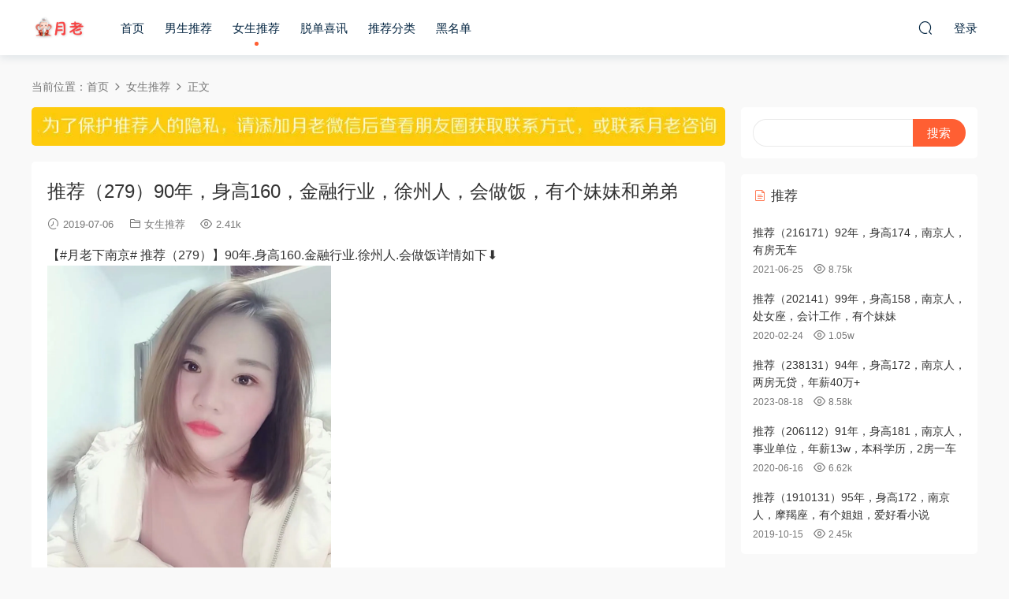

--- FILE ---
content_type: text/html; charset=UTF-8
request_url: http://www.yuelao025.com/824
body_size: 6449
content:
<!DOCTYPE HTML>
<html>
<head>
  <meta charset="UTF-8">
  <meta http-equiv="X-UA-Compatible" content="IE=edge,chrome=1">
  <meta name="viewport" content="width=device-width,minimum-scale=1.0,maximum-scale=1.0,user-scalable=no"/>
  <meta name="apple-mobile-web-app-title" content="月老下南京">
  <meta http-equiv="Cache-Control" content="no-siteapp">
  <title>推荐（279）90年，身高160，金融行业，徐州人，会做饭，有个妹妹和弟弟 - 月老下南京</title>
  <meta name="keywords" content="90后,女生身高163以下,江苏人,女生推荐">
<meta name="description" content="【#月老下南京# 推荐（279）】90年.身高160.金融行业.徐州人.会做饭详情如下⬇️">
  <link rel="shortcut icon" href="">
  <link rel='dns-prefetch' href='//s.w.org' />
<link rel='stylesheet' id='modown-libs-css'  href='http://www.yuelao025.com/wp-content/themes/modown/static/css/libs.css?ver=8.12' type='text/css' media='screen' />
<link rel='stylesheet' id='modown-font-css'  href='http://www.yuelao025.com/wp-content/themes/modown/static/css/fonts.css?ver=8.12' type='text/css' media='screen' />
<link rel='stylesheet' id='modown-base-css'  href='http://www.yuelao025.com/wp-content/themes/modown/static/css/base.css?ver=8.12' type='text/css' media='screen' />
<link rel='stylesheet' id='modown-style-css'  href='http://www.yuelao025.com/wp-content/themes/modown/style.css?ver=8.12' type='text/css' media='screen' />
<script type='text/javascript' src='http://www.yuelao025.com/wp-includes/js/jquery/jquery.js?ver=1.12.4'></script>
<script type='text/javascript' src='http://www.yuelao025.com/wp-includes/js/jquery/jquery-migrate.min.js?ver=1.4.1'></script>
<link rel='https://api.w.org/' href='https://www.yuelao025.com/wp-json/' />
<link rel='prev' title='推荐（278）91年，身高160，老师，徐州人，师范大学硕士毕业，会做饭.' href='https://www.yuelao025.com/823' />
<link rel='next' title='推荐（280）88年，金牛座，身高162，银行工作，离异无子女，性格随和' href='https://www.yuelao025.com/825' />
<link rel="canonical" href="https://www.yuelao025.com/824" />
<link rel='shortlink' href='https://www.yuelao025.com/?p=824' />
	<style id="erphpdown-custom"></style>
	<script>window._ERPHPDOWN = {"uri":"http://www.yuelao025.com/wp-content/plugins/erphpdown", "payment": "1", "wppay": "scan", "author": "mobantu"}</script>
    <script>window._MBT = {uri: 'http://www.yuelao025.com/wp-content/themes/modown', child: 'http://www.yuelao025.com/wp-content/themes/modown', urc: 'http://www.yuelao025.com/wp-content/themes/modown', uru: 'http://www.yuelao025.com/wp-content/themes/modown', url:'https://www.yuelao025.com', urg: 'http://www.yuelao025.com/wp-content/themes/modown', url:'https://www.yuelao025.com',usr: 'https://www.yuelao025.com/user', roll: [], admin_ajax: 'https://www.yuelao025.com/wp-admin/admin-ajax.php', erphpdown: 'http://www.yuelao025.com/wp-content/plugins/erphpdown/', image: '0.6316', hanimated: '0', fancybox: '1', anchor: '0'}</script>
  <style>
      .nav-main > li, .nav-main > li > a, .nav-right a{color:#062743;}
    body.night .nav-main > li, body.night .nav-main > li > a, body.night .nav-right a{color:#999;}
    @media (max-width: 768px){
      .nav-right .nav-button a {color: #062743;}
    }
      .grids .grid h3 a{height: 40px;-webkit-line-clamp:2;}
      .erphpdown-box, .erphpdown, .article-content .erphpdown-content-vip{background: transparent !important;border: 2px dashed #ff5f33}
    .erphpdown-box .erphpdown-title{display: inline-block;}
  .logo{width:70px;}@media (max-width: 1024px){.logo, .logo a {width: 60px;height: 60px;}}@media (max-width: 768px){.nav-right .nav-vip{display: none;}}.footer-widget{width:calc(25% - 20px);}@media (max-width: 768px){.footer-widget{width:calc(50% - 20px);}}@media (max-width: 768px){
      .footer-widgets{display: none;}
    }.search-wrap+.banner-bottom {padding-top: 20px;}
body.home .main {padding-top: 20px;}
.grids .grid .img {text-align: center;}
.grids .grid .thumb {    width: auto;   display: inline-block;}

/* 动画 */
@keyframes move {
  0% {background-position: 0 0;}
  100% {background-position: -300px 0;}
}
/* 彩字*/
.wrap-text {
    background-image: linear-gradient(to right, #f00, #ffa500, #e3b243, #008000, #c3b408, #ffa500, #f00, #ffa500,#864fb1, #008000, #078371, #ffa500, #f00);
    -webkit-background-clip: text;
    animation: move 5s infinite;
    color: transparent;
    /*width: 870px;*/
    font-weight:bold;
}
</style></head>
<body class="post-template-default single single-post postid-824 single-format-standard">
<header class="header">
  <div class="container clearfix">
        <div class="logo scaning">      <a style="background-image:url(/wp-content/uploads/2019/05/96d6f2e7e1f705a.png)" href="https://www.yuelao025.com" title="月老下南京">月老下南京</a>
      </a></div>
    <ul class="nav-main">
      <li id="menu-item-5476" class="menu-item menu-item-type-custom menu-item-object-custom menu-item-5476"><a href="/">首页</a></li>
<li id="menu-item-17" class="menu-item menu-item-type-taxonomy menu-item-object-category menu-item-17"><a href="https://www.yuelao025.com/category/nansheng">男生推荐</a></li>
<li id="menu-item-16" class="menu-item menu-item-type-taxonomy menu-item-object-category current-post-ancestor current-menu-parent current-post-parent menu-item-16"><a href="https://www.yuelao025.com/category/nvsheng">女生推荐</a></li>
<li id="menu-item-813" class="menu-item menu-item-type-taxonomy menu-item-object-category menu-item-813"><a href="https://www.yuelao025.com/category/tuodan">脱单喜讯</a></li>
<li id="menu-item-30" class="menu-item menu-item-type-custom menu-item-object-custom menu-item-30"><a href="/tags">推荐分类</a></li>
<li id="menu-item-29" class="menu-item menu-item-type-taxonomy menu-item-object-category menu-item-29"><a href="https://www.yuelao025.com/category/heimingdan">黑名单</a></li>
    </ul>
        <ul class="nav-right">
                              <li class="nav-search">
        <a href="javascript:;" class="search-loader" title="搜索"><i class="icon icon-search"></i></a>
      </li>
            <li class="nav-login no"><a href="https://www.yuelao025.com/login-2" class="signin-loader" rel="nofollow"><i class="icon icon-user"></i><span>登录</span></a></li>
                  <li class="nav-button"><a href="javascript:;" class="nav-loader"><i class="icon icon-menu"></i></a></li>
          </ul>
  </div>
</header>
<div class="search-wrap">
  <div class="container">
    <form action="https://www.yuelao025.com/" class="search-form" method="get">
            <input autocomplete="off" class="search-input" name="s" placeholder="输入关键字回车" type="text">
      <i class="icon icon-close"></i>
      <input type="hidden" name="cat" class="search-cat-val">
          </form>
  </div>
</div><div class="main">
		<div class="container clearfix">
				<div class="breadcrumbs">当前位置：<span><a href="https://www.yuelao025.com/" itemprop="url"><span itemprop="title">首页</span></a></span> <span class="sep"><i class="dripicons dripicons-chevron-right"></i></span> <span><a href="https://www.yuelao025.com/category/nvsheng" itemprop="url"><span itemprop="title">女生推荐</span></a></span> <span class="sep"><i class="dripicons dripicons-chevron-right"></i></span> <span class="current">正文</span></div>						<div class="content-wrap">
	    	<div class="content">
	    		<div class="modown-ad" ><img src="https://i0.wp.com/tva1.sinaimg.cn/large/0080xEK2ly1gg2kzw4fw9j30q001gmxo.jpg" border="0"></div>	    			    			    			    		<article class="single-content">
		    		<div class="article-header">	<h1 class="article-title">推荐（279）90年，身高160，金融行业，徐州人，会做饭，有个妹妹和弟弟</h1>
	<div class="article-meta">
				<span class="item"><i class="icon icon-time"></i> 2019-07-06</span>		<span class="item item-cats"><i class="icon icon-cat"></i> <a href="https://www.yuelao025.com/category/nvsheng">女生推荐</a></span>		<span class="item"><i class="icon icon-eye"></i> 2.41k</span>							</div>
</div>		    		<div class="article-content clearfix">
		    					    					    					    					    			<p>【#月老下南京# 推荐（279）】90年.身高160.金融行业.徐州人.会做饭详情如下⬇️<br />
<img src="https://i2.wp.com/tva1.sinaimg.cn/large/006UEHw6gy1g4qa3cnqzgj30u0140gq5.jpg" height="480" width="360" /><br />
<img src="https://i2.wp.com/tva1.sinaimg.cn/large/006UEHw6gy1g4qa3cfhl2j30u01400zc.jpg" height="480" width="360" /><br />
<img src="https://i2.wp.com/tva1.sinaimg.cn/large/006UEHw6gy1g4qa3cu6wpj30ty14ktec.jpg" height="487" width="360" /><br />
<img src="https://i2.wp.com/tva1.sinaimg.cn/large/006UEHw6gy1g4qa3d1cwcj30u014044a.jpg" height="480" width="360" /><br />
<img src="https://i2.wp.com/tva1.sinaimg.cn/large/006UEHw6gy1g4qa3davagj30u019g13o.jpg" height="545" width="360" /></p>
		    					    			<style>.erphpdown-box, .erphpdown-box + .article-custom-metas{display:block;}</style>		    					            </div>
		    			<div class="article-act">
						<a href="javascript:;" class="article-collect signin-loader" title="收藏"><i class="icon icon-star"></i> <span>0</span></a>
							<a href="javascript:;" class="article-zan" data-id="824" title="赞"><i class="icon icon-zan"></i> <span>0</span></a>
		</div>
		            <div class="article-tags"><a href="https://www.yuelao025.com/tag/90%e5%90%8e" rel="tag">90后</a><a href="https://www.yuelao025.com/tag/%e5%a5%b3%e7%94%9f%e8%ba%ab%e9%ab%98163%e4%bb%a5%e4%b8%8b" rel="tag">女生身高163以下</a><a href="https://www.yuelao025.com/tag/%e6%b1%9f%e8%8b%8f%e4%ba%ba" rel="tag">江苏人</a></div>					<div class="article-shares"><a href="javascript:;" data-url="https://www.yuelao025.com/824" class="share-weixin" title="分享到微信"><i class="icon icon-weixin"></i></a><a data-share="qzone" class="share-qzone" data-url="https://www.yuelao025.com/824" title="分享到QQ空间"><i class="icon icon-qzone"></i></a><a data-share="weibo" class="share-tsina" data-url="https://www.yuelao025.com/824" title="分享到新浪微博"><i class="icon icon-weibo"></i></a><a data-share="qq" class="share-sqq" data-url="https://www.yuelao025.com/824" title="分享到QQ好友"><i class="icon icon-qq"></i></a><a data-share="douban" class="share-douban" data-url="https://www.yuelao025.com/824" title="分享到豆瓣网"><i class="icon icon-douban"></i></a></div>	            </article>
	            	            	            <nav class="article-nav">
	                <span class="article-nav-prev">上一篇<br><a href="https://www.yuelao025.com/823" rel="prev">推荐（278）91年，身高160，老师，徐州人，师范大学硕士毕业，会做饭.</a></span>
	                <span class="article-nav-next">下一篇<br><a href="https://www.yuelao025.com/825" rel="next">推荐（280）88年，金牛座，身高162，银行工作，离异无子女，性格随和</a></span>
	            </nav>
	            	            	            <div class="single-related"><h3 class="related-title"><i class="icon icon-related"></i> 猜你喜欢</h3><div class="grids relateds clearfix"><div class="post grid"  data-id="7271">
    <div class="img">
        <a href="https://www.yuelao025.com/7271" title="推荐（250911）90年，身高165，山东人，销售，年薪12万" target="" rel="bookmark">
        <img  src="https://image.baidu.com/search/down?thumburl=https://baidu.com&url=https://wx4.sinaimg.cn/mw690/006UEHw6gy1i4y7odwycuj31bf0zk447.jpg" class="thumb" alt="推荐（250911）90年，身高165，山东人，销售，年薪12万">
                </a>
    </div>
    <div class="cat"><a href="https://www.yuelao025.com/category/nvsheng">女生推荐</a></div>    <h3 itemprop="name headline"><a itemprop="url" rel="bookmark" href="https://www.yuelao025.com/7271" title="推荐（250911）90年，身高165，山东人，销售，年薪12万" target="">推荐（250911）90年，身高165，山东人，销售，年薪12万</a></h3>

    
        <div class="grid-meta">
                <span class="time"><i class="icon icon-time"></i> 2025-09-04</span><span class="views"><i class="icon icon-eye"></i> 1.24w</span><span class="comments"><i class="icon icon-comment"></i> 0</span>                    </div>
    
    
    </div><div class="post grid"  data-id="7267">
    <div class="img">
        <a href="https://www.yuelao025.com/7267" title="推荐（258211）女，90年，身高160，安徽人，财务工作，年薪20+" target="" rel="bookmark">
        <img  src="https://image.baidu.com/search/down?thumburl=https://baidu.com&url=https://wx3.sinaimg.cn/mw690/006UEHw6gy1i4lc4mzb5dj30u01czn9i.jpg" class="thumb" alt="推荐（258211）女，90年，身高160，安徽人，财务工作，年薪20+">
                </a>
    </div>
    <div class="cat"><a href="https://www.yuelao025.com/category/nvsheng">女生推荐</a></div>    <h3 itemprop="name headline"><a itemprop="url" rel="bookmark" href="https://www.yuelao025.com/7267" title="推荐（258211）女，90年，身高160，安徽人，财务工作，年薪20+" target="">推荐（258211）女，90年，身高160，安徽人，财务工作，年薪20+</a></h3>

    
        <div class="grid-meta">
                <span class="time"><i class="icon icon-time"></i> 2025-09-04</span><span class="views"><i class="icon icon-eye"></i> 8.4k</span><span class="comments"><i class="icon icon-comment"></i> 0</span>                    </div>
    
    
    </div><div class="post grid"  data-id="7261">
    <div class="img">
        <a href="https://www.yuelao025.com/7261" title="推荐（250861）女，90年，身高165，南京人，有房，护士，喜欢烘焙" target="" rel="bookmark">
        <img  src="https://image.baidu.com/search/down?thumburl=https://baidu.com&url=https://wx2.sinaimg.cn/mw690/006UEHw6gy1i44bxdq2ufj30u01fstj1.jpg" class="thumb" alt="推荐（250861）女，90年，身高165，南京人，有房，护士，喜欢烘焙">
                </a>
    </div>
    <div class="cat"><a href="https://www.yuelao025.com/category/nvsheng">女生推荐</a></div>    <h3 itemprop="name headline"><a itemprop="url" rel="bookmark" href="https://www.yuelao025.com/7261" title="推荐（250861）女，90年，身高165，南京人，有房，护士，喜欢烘焙" target="">推荐（250861）女，90年，身高165，南京人，有房，护士，喜欢烘焙</a></h3>

    
        <div class="grid-meta">
                <span class="time"><i class="icon icon-time"></i> 2025-09-04</span><span class="views"><i class="icon icon-eye"></i> 8.29k</span><span class="comments"><i class="icon icon-comment"></i> 0</span>                    </div>
    
    
    </div><div class="post grid"  data-id="7258">
    <div class="img">
        <a href="https://www.yuelao025.com/7258" title="推荐（257291）女，97年，身高162，徐州人在徐州，年薪10万" target="" rel="bookmark">
        <img  src="https://image.baidu.com/search/down?thumburl=https://baidu.com&url=https://wx3.sinaimg.cn/mw690/006UEHw6gy1i3uyqzy30sj30u01zf4c8.jpg" class="thumb" alt="推荐（257291）女，97年，身高162，徐州人在徐州，年薪10万">
                </a>
    </div>
    <div class="cat"><a href="https://www.yuelao025.com/category/nvsheng">女生推荐</a></div>    <h3 itemprop="name headline"><a itemprop="url" rel="bookmark" href="https://www.yuelao025.com/7258" title="推荐（257291）女，97年，身高162，徐州人在徐州，年薪10万" target="">推荐（257291）女，97年，身高162，徐州人在徐州，年薪10万</a></h3>

    
        <div class="grid-meta">
                <span class="time"><i class="icon icon-time"></i> 2025-09-04</span><span class="views"><i class="icon icon-eye"></i> 8.66k</span><span class="comments"><i class="icon icon-comment"></i> 0</span>                    </div>
    
    
    </div><div class="post grid"  data-id="7239">
    <div class="img">
        <a href="https://www.yuelao025.com/7239" title="推荐（257151）女，92年，身高164，安徽人，有房，资料员，未婚" target="" rel="bookmark">
        <img  src="https://image.baidu.com/search/down?thumburl=https://baidu.com&url=https://wx2.sinaimg.cn/mw690/006UEHw6gy1i3f0ve828gj30u018p13i.jpg" class="thumb" alt="推荐（257151）女，92年，身高164，安徽人，有房，资料员，未婚">
                </a>
    </div>
    <div class="cat"><a href="https://www.yuelao025.com/category/nvsheng">女生推荐</a></div>    <h3 itemprop="name headline"><a itemprop="url" rel="bookmark" href="https://www.yuelao025.com/7239" title="推荐（257151）女，92年，身高164，安徽人，有房，资料员，未婚" target="">推荐（257151）女，92年，身高164，安徽人，有房，资料员，未婚</a></h3>

    
        <div class="grid-meta">
                <span class="time"><i class="icon icon-time"></i> 2025-08-02</span><span class="views"><i class="icon icon-eye"></i> 9.14k</span><span class="comments"><i class="icon icon-comment"></i> 0</span>                    </div>
    
    
    </div><div class="post grid"  data-id="7224">
    <div class="img">
        <a href="https://www.yuelao025.com/7224" title="推荐（256151）94年，身高158，安徽人，211本科，外企财务" target="" rel="bookmark">
        <img  src="https://image.baidu.com/search/down?thumburl=https://baidu.com&url=https://wx3.sinaimg.cn/mw690/006UEHw6gy1i2fz1cjtwcj30k00zk0yg.jpg" class="thumb" alt="推荐（256151）94年，身高158，安徽人，211本科，外企财务">
                </a>
    </div>
    <div class="cat"><a href="https://www.yuelao025.com/category/nvsheng">女生推荐</a></div>    <h3 itemprop="name headline"><a itemprop="url" rel="bookmark" href="https://www.yuelao025.com/7224" title="推荐（256151）94年，身高158，安徽人，211本科，外企财务" target="">推荐（256151）94年，身高158，安徽人，211本科，外企财务</a></h3>

    
        <div class="grid-meta">
                <span class="time"><i class="icon icon-time"></i> 2025-08-02</span><span class="views"><i class="icon icon-eye"></i> 1.11w</span><span class="comments"><i class="icon icon-comment"></i> 0</span>                    </div>
    
    
    </div></div></div>	            <div class="single-comment">
	<h3 class="comments-title" id="comments">
		<i class="icon icon-comments"></i> 评论<small>0</small>
	</h3>
	<div id="respond" class="comments-respond no_webshot">
				<div class="comment-signarea">
			<h3 class="text-muted">请先 <a href="javascript:;" class="signin-loader">登录</a> ！</h3>
		</div>
			</div>
	</div>



	            	    	</div>
	    </div>
		<aside class="sidebar">
	<div class="theiaStickySidebar">
	
	<div class="widget widget_search"><form role="search" method="get" id="searchform" class="searchform" action="https://www.yuelao025.com/">
				<div>
					<label class="screen-reader-text" for="s">搜索：</label>
					<input type="text" value="" name="s" id="s" />
					<input type="submit" id="searchsubmit" value="搜索" />
				</div>
			</form></div><div class="widget widget-postlist"><h3><i class="icon icon-posts"></i> 推荐</h3><ul class="clearfix">        <li>
          		            <h4><a href="https://www.yuelao025.com/3097" target="" title="推荐（216171）92年，身高174，南京人，有房无车">推荐（216171）92年，身高174，南京人，有房无车</a></h4>
          <p class="meta">
          	<span class="time">2021-06-25</span>          	<span class="views"><i class="icon icon-eye"></i> 8.75k</span>          	          </p>
                  </li>
		        <li>
          		            <h4><a href="https://www.yuelao025.com/1663" target="" title="推荐（202141）99年，身高158，南京人，处女座，会计工作，有个妹妹">推荐（202141）99年，身高158，南京人，处女座，会计工作，有个妹妹</a></h4>
          <p class="meta">
          	<span class="time">2020-02-24</span>          	<span class="views"><i class="icon icon-eye"></i> 1.05w</span>          	          </p>
                  </li>
		        <li>
          		            <h4><a href="https://www.yuelao025.com/6322" target="" title="推荐（238131）94年，身高172，南京人，两房无贷，年薪40万+">推荐（238131）94年，身高172，南京人，两房无贷，年薪40万+</a></h4>
          <p class="meta">
          	<span class="time">2023-08-18</span>          	<span class="views"><i class="icon icon-eye"></i> 8.58k</span>          	          </p>
                  </li>
		        <li>
          		            <h4><a href="https://www.yuelao025.com/2003" target="" title="推荐（206112）91年，身高181，南京人，事业单位，年薪13w，本科学历，2房一车">推荐（206112）91年，身高181，南京人，事业单位，年薪13w，本科学历，2房一车</a></h4>
          <p class="meta">
          	<span class="time">2020-06-16</span>          	<span class="views"><i class="icon icon-eye"></i> 6.62k</span>          	          </p>
                  </li>
		        <li>
          		            <h4><a href="https://www.yuelao025.com/1369" target="" title="推荐（1910131）95年，身高172，南京人，摩羯座，有个姐姐，爱好看小说">推荐（1910131）95年，身高172，南京人，摩羯座，有个姐姐，爱好看小说</a></h4>
          <p class="meta">
          	<span class="time">2019-10-15</span>          	<span class="views"><i class="icon icon-eye"></i> 2.45k</span>          	          </p>
                  </li>
		</ul></div><div class="widget widget-tags"><h3><i class="icon icon-tag"></i> 热门标签</h3><div class="items"><a href="https://www.yuelao025.com/tag/%e6%b1%9f%e8%8b%8f%e5%8d%97%e4%ba%ac%e4%ba%ba">江苏南京人</a><a href="https://www.yuelao025.com/tag/90%e5%90%8e">90后</a><a href="https://www.yuelao025.com/tag/%e6%9c%89%e6%88%bf%e6%88%96%e6%9c%89%e6%88%bf%e6%9c%89%e8%bd%a6">有房或有房有车</a><a href="https://www.yuelao025.com/tag/85%e5%90%8e">85后</a><a href="https://www.yuelao025.com/tag/%e6%b1%9f%e8%8b%8f%e4%ba%ba">江苏人</a><a href="https://www.yuelao025.com/tag/%e5%a5%b3%e7%94%9f%e8%ba%ab%e9%ab%98163%e4%bb%a5%e4%b8%8b">女生身高163以下</a><a href="https://www.yuelao025.com/tag/%e7%94%b7%e7%94%9f%e8%ba%ab%e9%ab%98175%e4%bb%a5%e4%b8%8b">男生身高175以下</a><a href="https://www.yuelao025.com/tag/%e7%94%b7%e7%94%9f%e8%ba%ab%e9%ab%98175%e5%8f%8a%e4%bb%a5%e4%b8%8a">男生身高175及以上</a><a href="https://www.yuelao025.com/tag/%e5%a5%b3%e7%94%9f%e8%ba%ab%e9%ab%98163%e5%8f%8a%e4%bb%a5%e4%b8%8a">女生身高163及以上</a><a href="https://www.yuelao025.com/tag/95%e5%90%8e">95后</a><a href="https://www.yuelao025.com/tag/%e6%94%bf%e5%ba%9c%e5%9b%bd%e4%bc%81%e9%93%b6%e8%a1%8c%e5%8c%bb%e9%99%a2%e7%ad%89">政府国企银行医院等</a><a href="https://www.yuelao025.com/tag/%e7%94%b7%e7%94%9f%e8%ba%ab%e9%ab%98180%e4%bb%a5%e4%b8%8a">男生身高180以上</a><a href="https://www.yuelao025.com/tag/%e5%b9%b4%e8%96%aa10-20%e4%b8%87">年薪10-20万</a><a href="https://www.yuelao025.com/tag/%e5%ae%89%e5%be%bd%e4%ba%ba">安徽人</a><a href="https://www.yuelao025.com/tag/%e5%a4%9a%e5%a5%97%e6%88%bf%e4%ba%a7">多套房产</a><a href="https://www.yuelao025.com/tag/80%e5%90%8e">80后</a><a href="https://www.yuelao025.com/tag/%e5%b9%b4%e8%96%aa20-30%e4%b8%87">年薪20-30万</a><a href="https://www.yuelao025.com/tag/%e5%b9%b4%e8%96%aa30-50%e4%b8%87">年薪30-50万</a><a href="https://www.yuelao025.com/tag/%e5%b9%b4%e8%96%aa50-90%e4%b8%87">年薪50-90万</a><a href="https://www.yuelao025.com/tag/%e5%b1%b1%e4%b8%9c%e4%ba%ba">山东人</a></div></div>	</div>	    
</aside>	</div>
</div>
<footer class="footer">
	<div class="container">
	    		<div class="footer-widgets">
	    		    </div>
	    	    	    <p class="copyright"> &copy; 2022 <a href="http://www.yuelao025.com">月老下南京</a> </p>
	</div>
</footer>
<div class="rollbar">
	<ul>
																<li class="totop-li"><a href="javascript:;" class="totop"><i class="icon icon-arrow-up"></i></a><h6>返回顶部<i></i></h6></li>    
	</ul>
</div>
<div class="sign">			
	<div class="sign-mask"></div>			
	<div class="sign-box">			
		<div class="sign-tips"></div>			
		<form id="sign-in">  
		    <div class="form-item" style="text-align:center"><a href="https://www.yuelao025.com"><img class="logo-login" src="/wp-content/uploads/2019/05/96d6f2e7e1f705a.png" alt="月老下南京"></a></div>
			<div class="form-item"><input type="text" name="user_login" class="form-control" id="user_login" placeholder="用户名/邮箱"><i class="icon icon-user"></i></div>			
			<div class="form-item"><input type="password" name="password" class="form-control" id="user_pass" placeholder="密码"><i class="icon icon-lock"></i></div>		
				
			<div class="sign-submit">			
				<input type="button" class="btn signinsubmit-loader" name="submit" value="登录">  			
				<input type="hidden" name="action" value="signin">			
			</div>			
			<div class="sign-trans"><a href="https://www.yuelao025.com/login-2?action=password" rel="nofollow" target="_blank">忘记密码？</a></div>	
				
				
		</form>	
			
					
	</div>			
</div><script type='text/javascript'>
/* <![CDATA[ */
var _ERPHP = {"ajaxurl":"https:\/\/www.yuelao025.com\/wp-admin\/admin-ajax.php"};
var erphpdown_ajax_url = "https:\/\/www.yuelao025.com\/wp-admin\/admin-ajax.php";
/* ]]> */
</script>
<script type='text/javascript' src='http://www.yuelao025.com/wp-content/plugins/erphpdown/static/erphpdown.js?ver=13.31'></script>
<script type='text/javascript' src='http://www.yuelao025.com/wp-content/themes/modown/static/js/lib.js?ver=8.12'></script>
<script type='text/javascript' src='http://www.yuelao025.com/wp-content/themes/modown/static/js/base.js?ver=8.12'></script>
<script>MOBANTU.init({ias: 0, lazy: 0, water: 0, mbf: 0, mpf: 0, mpfp: 0});</script>
<div class="analysis"><!-- no-referrer -->
<script>
(function () {
  /* 添加 no-referrer*/
  /*<meta name="referrer" content="no-referrer" />*/
  var meta = document.createElement('meta')
  meta.content = 'no-referrer'
  meta.name = 'referrer'
  document.getElementsByTagName('head')[0].appendChild(meta)
})()
</script>
</div>
<script defer src="https://static.cloudflareinsights.com/beacon.min.js/vcd15cbe7772f49c399c6a5babf22c1241717689176015" integrity="sha512-ZpsOmlRQV6y907TI0dKBHq9Md29nnaEIPlkf84rnaERnq6zvWvPUqr2ft8M1aS28oN72PdrCzSjY4U6VaAw1EQ==" data-cf-beacon='{"version":"2024.11.0","token":"0ba5e9ff2f4c47aeaa8cc550767768f6","r":1,"server_timing":{"name":{"cfCacheStatus":true,"cfEdge":true,"cfExtPri":true,"cfL4":true,"cfOrigin":true,"cfSpeedBrain":true},"location_startswith":null}}' crossorigin="anonymous"></script>
</body>
</html>